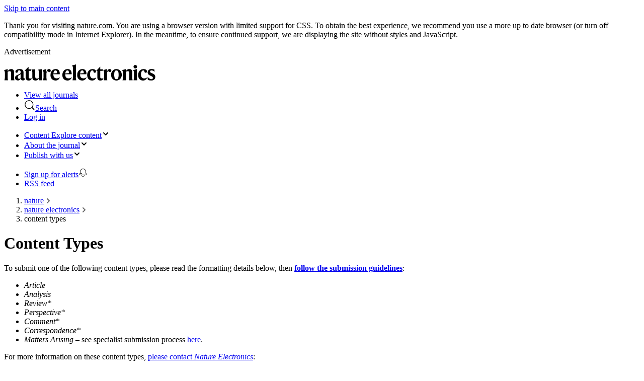

--- FILE ---
content_type: image/svg+xml
request_url: https://media.springernature.com/full/nature-cms/uploads/product/natelectron/header-4884a84fb14fc082e8b6f630a73f3842.svg
body_size: 1006
content:
<svg height="32" viewBox="0 0 301 32" width="301" xmlns="http://www.w3.org/2000/svg"><path d="m7.12 9.28.08 4.8h.08c.96-2.72 3.36-4.8 6.8-4.8 4.56 0 5.84 2.24 5.84 6.56v8.48c0 2.56.16 5.28.8 7.28h-7.28c.64-1.92.64-4.24.64-6.96v-8.24c0-1.92-.8-2.88-2.96-2.88-1.68 0-2.88.48-3.84 1.28v9.76c0 2.8.08 5.12.64 6.96h-7.12c.72-2 .88-4.64.88-7.28v-7.84c0-2.16-.8-4-1.68-5.04zm23.84-.08c5.68 0 7.76 2.24 7.76 6.8v9.6c0 1.76.64 2.24 2.08 2.24.24 0 .96-.08 1.2-.32-.08.64-.24 1.04-.32 1.36-.64 1.76-1.76 2.96-4.16 2.96-2.8 0-4.16-1.92-4.24-4h-.08c-.96 2.8-2.72 4-5.6 4-3.52 0-5.76-2.08-5.76-5.36 0-3.44 3.12-4.96 6.4-6.24 3.04-1.2 4.8-2.16 4.8-4.4v-.48c0-2.48-.8-3.68-3.04-3.68-1.44 0-1.92.64-2.32 2.08-.48 2.08-1.28 2.88-2.72 2.88-1.2 0-2.32-.8-2.32-2.32-.16-3.04 4.08-5.12 8.32-5.12zm1.92 18.08v-7.92c-.48.64-1.04 1.04-2.64 1.76-2.08 1.04-2.8 2.08-2.8 4.4 0 1.92 1.04 3.04 2.72 3.04 1.76.16 2.32-.4 2.72-1.28zm21.68 1.84c-.8 1.76-2.64 2.88-5.28 2.88-4.48 0-6.24-2.24-6.24-6.4v-12.88h-2.16v-.16l7.84-8 .08.08v5.12h5.6l-.56 3.04h-4.96v11.92c0 2.32.96 3.2 3.04 3.2 1.6 0 2.4-.24 3.04-.64-.08.72-.16 1.2-.4 1.84zm7.52-19.52v15.04c0 2.24.88 3.52 3.04 3.52 1.84 0 3.28-.64 4-1.68v-10.24c0-2.24-.24-4.08-.96-6.08l6.72-.64v15.44c0 3.36.32 4.96.88 6.56h-6.56v-4.32h-.08c-.96 2.8-2.72 4.8-6.48 4.8-4.72 0-6.48-2.88-6.48-7.12v-8.64c0-2.24-.24-4.08-.96-6.08zm22.16 5.2c.96-4 2.8-5.6 5.28-5.6 2.24 0 3.36 1.2 3.36 3.04 0 1.68-.96 3.04-2.72 3.04-1.04 0-1.6-.48-2.08-.88-.48-.48-.8-.96-1.36-.96-1.2 0-2.48 1.92-2.48 5.28v5.36c0 2.72.24 5.36.72 7.36h-7.28c.64-2 .8-4.72.8-7.28v-7.84c0-2.16-.8-4-1.68-5.04l7.12-2.08.08.08v5.52zm18.24 17.2c-5.52 0-10.16-3.68-10.16-10.8 0-7.2 4.4-12 10.32-12 5.68 0 8.24 3.6 8.24 10.32h-12.8v.64c0 5.44 2.8 7.52 6.64 7.52 3.44 0 5.04-1.36 6.08-2.4l.08.32c-.96 3.36-3.6 6.4-8.4 6.4zm-4.32-14 7.28-.64c-.08-3.44-.64-5.52-3.04-5.52-2.48 0-3.92 2-4.24 6.16zm27.92 14c-5.52 0-10.16-3.68-10.16-10.8 0-7.2 4.4-12 10.32-12 5.68 0 8.24 3.6 8.24 10.32h-12.8v.64c0 5.44 2.8 7.52 6.64 7.52 3.44 0 5.04-1.36 6.08-2.4l.08.32c-.88 3.36-3.52 6.4-8.4 6.4zm-4.32-14 7.28-.64c-.08-3.44-.64-5.52-3.04-5.52s-3.84 2-4.24 6.16zm21.04 6.24c0 2.56.16 5.28.8 7.28h-7.44c.64-2 .8-4.72.8-7.28v-17.12c0-2.16-.8-4-1.68-5.04l7.68-2.08.08.08c-.08 1.92-.16 5.2-.16 6.24v17.92zm12.72 7.76c-5.52 0-10.16-3.68-10.16-10.8 0-7.2 4.4-12 10.32-12 5.68 0 8.24 3.6 8.24 10.32h-12.8v.64c0 5.44 2.8 7.52 6.64 7.52 3.44 0 5.04-1.36 6.08-2.4l.08.32c-.96 3.36-3.6 6.4-8.4 6.4zm-4.32-14 7.28-.64c-.08-3.44-.64-5.52-3.04-5.52s-3.92 2-4.24 6.16zm23.84 14c-5.84 0-9.76-4.08-9.76-10.88 0-7.6 5.12-11.84 10.48-11.84 4.96 0 7.12 2.24 7.12 4.56 0 1.68-.96 2.72-2.72 2.72-1.52 0-2.24-.96-2.48-2.88-.24-1.52-.72-1.76-2.16-1.76-2.8 0-4.56 2.96-4.56 7.84 0 5.68 2.4 8 6.24 8 2.32 0 4.56-.72 5.84-1.92l.08.32c-.64 2.4-3.12 5.84-8.08 5.84zm21.92-2.88c-.8 1.76-2.64 2.88-5.28 2.88-4.48 0-6.24-2.24-6.24-6.4v-12.88h-2.16v-.16l7.84-8 .08.08v5.12h5.52l-.56 3.04h-4.96v11.92c0 2.32.96 3.2 3.04 3.2 1.6 0 2.4-.24 3.04-.64 0 .72-.08 1.2-.32 1.84zm7.68-14.32c.96-4 2.8-5.6 5.28-5.6 2.24 0 3.36 1.2 3.36 3.04 0 1.68-.96 3.04-2.72 3.04-1.04 0-1.6-.48-2.08-.88-.48-.48-.8-.96-1.36-.96-1.2 0-2.48 1.92-2.48 5.28v5.36c0 2.72.24 5.36.72 7.36h-7.28c.64-2 .8-4.72.8-7.28v-7.84c0-2.16-.8-4-1.68-5.04l7.12-2.08.08.08v5.52zm29.44 5.76c0 6.96-5.12 11.44-10.48 11.44-5.52 0-10.88-4.16-10.88-11.36 0-6.96 5.12-11.44 10.48-11.44 5.52 0 10.88 4.16 10.88 11.36zm-6.32.16c0-7.12-1.68-8.8-4.56-8.8-2.72 0-4.16 1.92-4.16 8.64 0 7.12 1.68 8.8 4.56 8.8 2.56-.08 4.16-1.92 4.16-8.64zm14.24-11.44.08 4.72h.08c.96-2.72 3.36-4.8 6.8-4.8 4.56 0 5.84 2.24 5.84 6.56v8.48c0 2.56.16 5.28.8 7.28h-7.28c.64-1.92.64-4.24.64-6.96v-8.16c0-1.92-.8-2.88-2.96-2.88-1.68 0-2.88.48-3.84 1.28v9.76c0 2.8.08 5.12.64 6.96h-7.28c.64-2 .8-4.72.8-7.28v-7.84c0-2.16-.8-4-1.68-5.04zm22.08 14.96c0 2.56.16 5.28.8 7.28h-7.44c.64-2 .8-4.72.8-7.28v-7.84c0-2.16-.8-4-1.68-5.04l7.52-2.08.08.08-.16 5.44v9.44zm-6.72-19.68c0-1.92 1.44-3.44 3.52-3.44s3.52 1.52 3.52 3.44-1.44 3.44-3.52 3.44c-2 0-3.52-1.6-3.52-3.44zm18.96 27.44c-5.84 0-9.76-4.08-9.76-10.88 0-7.6 5.12-11.84 10.48-11.84 4.96 0 7.12 2.24 7.12 4.56 0 1.68-.96 2.72-2.72 2.72-1.52 0-2.24-.96-2.48-2.88-.24-1.52-.72-1.76-2.16-1.76-2.8 0-4.56 2.96-4.56 7.84 0 5.68 2.4 8 6.24 8 2.32 0 4.56-.72 5.84-1.92l.08.32c-.64 2.4-3.12 5.84-8.08 5.84zm22.56-21.68.24 4.56h-.08c-1.6-1.76-3.28-3.04-5.84-3.04-1.76 0-2.88.64-2.88 2.24s.8 2.24 4.32 3.68c3.68 1.52 6 3.28 6 6.8 0 3.76-1.92 7.36-8.08 7.36-2.56 0-5.04-.48-6.88-1.52l-.24-5.52h.24c1.76 2.24 4.24 4.4 6.88 4.4 2.72 0 3.28-.96 3.28-2.72 0-1.92-1.04-2.48-4.4-3.92-3.52-1.52-5.92-3.2-5.92-6.8 0-4.16 3.28-6.72 7.52-6.72 2.8.08 4.4.56 5.84 1.2z"/></svg>